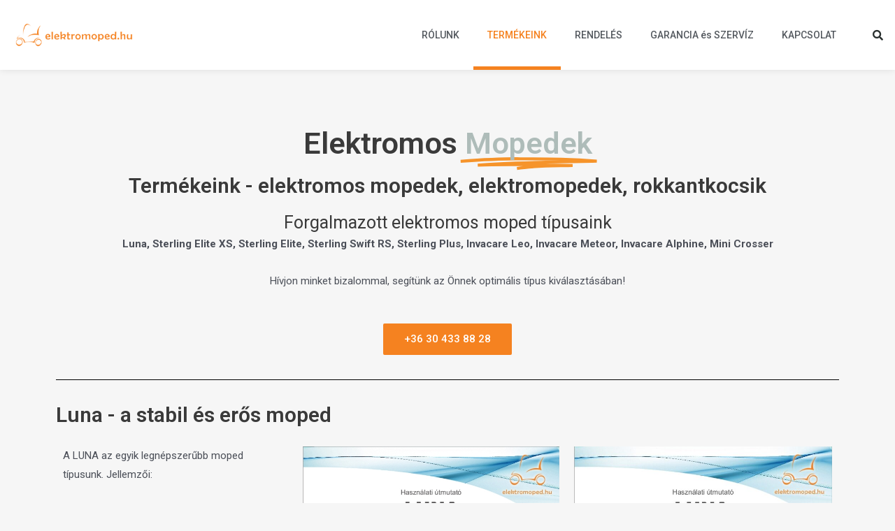

--- FILE ---
content_type: text/css
request_url: https://elektromoped.hu/wp-content/uploads/elementor/css/post-56.css?ver=1691413798
body_size: 524
content:
.elementor-56 .elementor-element.elementor-element-8f3a2b2{--spacer-size:50px;}.elementor-56 .elementor-element.elementor-element-36faf91{--iteration-count:infinite;--animation-duration:1200ms;}.elementor-56 .elementor-element.elementor-element-36faf91 .elementor-headline{text-align:center;}.elementor-56 .elementor-element.elementor-element-36faf91 .elementor-headline-dynamic-wrapper path{stroke:#F6942B;}.elementor-56 .elementor-element.elementor-element-9f590b7{text-align:center;}.elementor-56 .elementor-element.elementor-element-5ef38f1{text-align:center;}.elementor-56 .elementor-element.elementor-element-cee7da9{--divider-border-style:solid;--divider-color:#000;--divider-border-width:1px;}.elementor-56 .elementor-element.elementor-element-cee7da9 .elementor-divider-separator{width:100%;}.elementor-56 .elementor-element.elementor-element-cee7da9 .elementor-divider{padding-top:15px;padding-bottom:15px;}.elementor-56 .elementor-element.elementor-element-eea90da{--image-transition-duration:800ms;--overlay-transition-duration:800ms;--content-text-align:center;--content-padding:20px;--content-transition-duration:800ms;--content-transition-delay:800ms;}.elementor-56 .elementor-element.elementor-element-eea90da .e-gallery-item:hover .elementor-gallery-item__overlay{background-color:rgba(0,0,0,0.5);}.elementor-56 .elementor-element.elementor-element-66e1fbe{--image-transition-duration:800ms;--overlay-transition-duration:800ms;--content-text-align:center;--content-padding:20px;--content-transition-duration:800ms;--content-transition-delay:800ms;}.elementor-56 .elementor-element.elementor-element-66e1fbe .e-gallery-item:hover .elementor-gallery-item__overlay{background-color:rgba(0,0,0,0.5);}.elementor-56 .elementor-element.elementor-element-3a2496d{--image-transition-duration:800ms;--overlay-transition-duration:800ms;--content-text-align:center;--content-padding:20px;--content-transition-duration:800ms;--content-transition-delay:800ms;}.elementor-56 .elementor-element.elementor-element-3a2496d .e-gallery-item:hover .elementor-gallery-item__overlay{background-color:rgba(0,0,0,0.5);}.elementor-56 .elementor-element.elementor-element-d2f5963{--image-transition-duration:800ms;--overlay-transition-duration:800ms;--content-text-align:center;--content-padding:20px;--content-transition-duration:800ms;--content-transition-delay:800ms;}.elementor-56 .elementor-element.elementor-element-d2f5963 .e-gallery-item:hover .elementor-gallery-item__overlay{background-color:rgba(0,0,0,0.5);}@media(min-width:768px){.elementor-56 .elementor-element.elementor-element-994ddac{width:30.504%;}.elementor-56 .elementor-element.elementor-element-834b745{width:69.496%;}.elementor-56 .elementor-element.elementor-element-fddbd61{width:30.504%;}.elementor-56 .elementor-element.elementor-element-c457fb0{width:69.496%;}.elementor-56 .elementor-element.elementor-element-8d5660a{width:30.504%;}.elementor-56 .elementor-element.elementor-element-ef4be83{width:69.496%;}.elementor-56 .elementor-element.elementor-element-f5f994f{width:30.504%;}.elementor-56 .elementor-element.elementor-element-b1f11fa{width:69.496%;}}

--- FILE ---
content_type: text/css
request_url: https://elektromoped.hu/wp-content/uploads/elementor/css/post-13.css?ver=1691413784
body_size: 1153
content:
.elementor-13 .elementor-element.elementor-element-322f45bc > .elementor-container{min-height:80px;}.elementor-13 .elementor-element.elementor-element-322f45bc > .elementor-container > .elementor-column > .elementor-widget-wrap{align-content:center;align-items:center;}.elementor-13 .elementor-element.elementor-element-322f45bc:not(.elementor-motion-effects-element-type-background), .elementor-13 .elementor-element.elementor-element-322f45bc > .elementor-motion-effects-container > .elementor-motion-effects-layer{background-color:#ffffff;}.elementor-13 .elementor-element.elementor-element-322f45bc{box-shadow:0px 0px 10px 0px rgba(0, 0, 0, 0.1);transition:background 0.3s, border 0.3s, border-radius 0.3s, box-shadow 0.3s;z-index:1;}.elementor-13 .elementor-element.elementor-element-322f45bc > .elementor-background-overlay{transition:background 0.3s, border-radius 0.3s, opacity 0.3s;}.elementor-13 .elementor-element.elementor-element-327b379b > .elementor-element-populated{margin:0px 0px 0px 20px;--e-column-margin-right:0px;--e-column-margin-left:20px;}.elementor-13 .elementor-element.elementor-element-3c490b79{text-align:left;}.elementor-13 .elementor-element.elementor-element-3c490b79 img{width:200px;}.elementor-13 .elementor-element.elementor-element-333691f3 .elementor-menu-toggle{margin-left:auto;background-color:rgba(0,0,0,0);border-width:0px;border-radius:0px;}.elementor-13 .elementor-element.elementor-element-333691f3 .elementor-nav-menu .elementor-item{font-size:14px;font-weight:500;}.elementor-13 .elementor-element.elementor-element-333691f3 .elementor-nav-menu--main .elementor-item{color:var( --e-global-color-secondary );fill:var( --e-global-color-secondary );padding-top:40px;padding-bottom:40px;}.elementor-13 .elementor-element.elementor-element-333691f3 .elementor-nav-menu--main .elementor-item:hover,
					.elementor-13 .elementor-element.elementor-element-333691f3 .elementor-nav-menu--main .elementor-item.elementor-item-active,
					.elementor-13 .elementor-element.elementor-element-333691f3 .elementor-nav-menu--main .elementor-item.highlighted,
					.elementor-13 .elementor-element.elementor-element-333691f3 .elementor-nav-menu--main .elementor-item:focus{color:var( --e-global-color-primary );fill:var( --e-global-color-primary );}.elementor-13 .elementor-element.elementor-element-333691f3 .elementor-nav-menu--main:not(.e--pointer-framed) .elementor-item:before,
					.elementor-13 .elementor-element.elementor-element-333691f3 .elementor-nav-menu--main:not(.e--pointer-framed) .elementor-item:after{background-color:var( --e-global-color-primary );}.elementor-13 .elementor-element.elementor-element-333691f3 .e--pointer-framed .elementor-item:before,
					.elementor-13 .elementor-element.elementor-element-333691f3 .e--pointer-framed .elementor-item:after{border-color:var( --e-global-color-primary );}.elementor-13 .elementor-element.elementor-element-333691f3 .e--pointer-framed .elementor-item:before{border-width:5px;}.elementor-13 .elementor-element.elementor-element-333691f3 .e--pointer-framed.e--animation-draw .elementor-item:before{border-width:0 0 5px 5px;}.elementor-13 .elementor-element.elementor-element-333691f3 .e--pointer-framed.e--animation-draw .elementor-item:after{border-width:5px 5px 0 0;}.elementor-13 .elementor-element.elementor-element-333691f3 .e--pointer-framed.e--animation-corners .elementor-item:before{border-width:5px 0 0 5px;}.elementor-13 .elementor-element.elementor-element-333691f3 .e--pointer-framed.e--animation-corners .elementor-item:after{border-width:0 5px 5px 0;}.elementor-13 .elementor-element.elementor-element-333691f3 .e--pointer-underline .elementor-item:after,
					 .elementor-13 .elementor-element.elementor-element-333691f3 .e--pointer-overline .elementor-item:before,
					 .elementor-13 .elementor-element.elementor-element-333691f3 .e--pointer-double-line .elementor-item:before,
					 .elementor-13 .elementor-element.elementor-element-333691f3 .e--pointer-double-line .elementor-item:after{height:5px;}.elementor-13 .elementor-element.elementor-element-333691f3 .elementor-nav-menu--dropdown a, .elementor-13 .elementor-element.elementor-element-333691f3 .elementor-menu-toggle{color:#000000;}.elementor-13 .elementor-element.elementor-element-333691f3 .elementor-nav-menu--dropdown{background-color:#f2f2f2;}.elementor-13 .elementor-element.elementor-element-333691f3 .elementor-nav-menu--dropdown a:hover,
					.elementor-13 .elementor-element.elementor-element-333691f3 .elementor-nav-menu--dropdown a.elementor-item-active,
					.elementor-13 .elementor-element.elementor-element-333691f3 .elementor-nav-menu--dropdown a.highlighted,
					.elementor-13 .elementor-element.elementor-element-333691f3 .elementor-menu-toggle:hover{color:var( --e-global-color-primary );}.elementor-13 .elementor-element.elementor-element-333691f3 .elementor-nav-menu--dropdown a:hover,
					.elementor-13 .elementor-element.elementor-element-333691f3 .elementor-nav-menu--dropdown a.elementor-item-active,
					.elementor-13 .elementor-element.elementor-element-333691f3 .elementor-nav-menu--dropdown a.highlighted{background-color:#ededed;}.elementor-13 .elementor-element.elementor-element-333691f3 .elementor-nav-menu--dropdown .elementor-item, .elementor-13 .elementor-element.elementor-element-333691f3 .elementor-nav-menu--dropdown  .elementor-sub-item{font-size:15px;}.elementor-13 .elementor-element.elementor-element-333691f3 div.elementor-menu-toggle{color:#000000;}.elementor-13 .elementor-element.elementor-element-333691f3 div.elementor-menu-toggle svg{fill:#000000;}.elementor-13 .elementor-element.elementor-element-333691f3 div.elementor-menu-toggle:hover{color:var( --e-global-color-primary );}.elementor-13 .elementor-element.elementor-element-333691f3 div.elementor-menu-toggle:hover svg{fill:var( --e-global-color-primary );}.elementor-13 .elementor-element.elementor-element-333691f3{--nav-menu-icon-size:25px;}.elementor-13 .elementor-element.elementor-element-182f81e3 .elementor-search-form{text-align:right;}.elementor-13 .elementor-element.elementor-element-182f81e3 .elementor-search-form__toggle{--e-search-form-toggle-size:30px;--e-search-form-toggle-color:#2a302f;--e-search-form-toggle-background-color:rgba(0,0,0,0);--e-search-form-toggle-icon-size:calc(50em / 100);}.elementor-13 .elementor-element.elementor-element-182f81e3.elementor-search-form--skin-full_screen .elementor-search-form__container{background-color:rgba(0,0,0,0.87);}.elementor-13 .elementor-element.elementor-element-182f81e3 input[type="search"].elementor-search-form__input{font-size:35px;}.elementor-13 .elementor-element.elementor-element-182f81e3:not(.elementor-search-form--skin-full_screen) .elementor-search-form__container{border-radius:3px;}.elementor-13 .elementor-element.elementor-element-182f81e3.elementor-search-form--skin-full_screen input[type="search"].elementor-search-form__input{border-radius:3px;}.elementor-13 .elementor-element.elementor-element-182f81e3 > .elementor-widget-container{margin:0px 10px 0px 0px;}@media(min-width:768px){.elementor-13 .elementor-element.elementor-element-327b379b{width:15%;}.elementor-13 .elementor-element.elementor-element-2866029e{width:80%;}.elementor-13 .elementor-element.elementor-element-285926ec{width:5%;}}@media(max-width:1024px){.elementor-13 .elementor-element.elementor-element-322f45bc{padding:30px 20px 30px 20px;}.elementor-13 .elementor-element.elementor-element-333691f3 .elementor-nav-menu--main > .elementor-nav-menu > li > .elementor-nav-menu--dropdown, .elementor-13 .elementor-element.elementor-element-333691f3 .elementor-nav-menu__container.elementor-nav-menu--dropdown{margin-top:45px !important;}}@media(max-width:767px){.elementor-13 .elementor-element.elementor-element-322f45bc{padding:20px 20px 20px 20px;}.elementor-13 .elementor-element.elementor-element-327b379b{width:50%;}.elementor-13 .elementor-element.elementor-element-327b379b > .elementor-element-populated{margin:0px 0px 0px 0px;--e-column-margin-right:0px;--e-column-margin-left:0px;}.elementor-13 .elementor-element.elementor-element-3c490b79 img{width:200px;}.elementor-13 .elementor-element.elementor-element-2866029e{width:35%;}.elementor-13 .elementor-element.elementor-element-333691f3 .elementor-nav-menu--main > .elementor-nav-menu > li > .elementor-nav-menu--dropdown, .elementor-13 .elementor-element.elementor-element-333691f3 .elementor-nav-menu__container.elementor-nav-menu--dropdown{margin-top:35px !important;}.elementor-13 .elementor-element.elementor-element-285926ec{width:15%;}.elementor-13 .elementor-element.elementor-element-182f81e3 > .elementor-widget-container{margin:0px 0px 0px 0px;}}

--- FILE ---
content_type: text/css
request_url: https://elektromoped.hu/wp-content/uploads/elementor/css/post-146.css?ver=1691413784
body_size: 986
content:
.elementor-146 .elementor-element.elementor-element-631acaf7 > .elementor-container > .elementor-column > .elementor-widget-wrap{align-content:center;align-items:center;}.elementor-146 .elementor-element.elementor-element-631acaf7:not(.elementor-motion-effects-element-type-background), .elementor-146 .elementor-element.elementor-element-631acaf7 > .elementor-motion-effects-container > .elementor-motion-effects-layer{background-color:#EAEAEA;}.elementor-146 .elementor-element.elementor-element-631acaf7{transition:background 0.3s, border 0.3s, border-radius 0.3s, box-shadow 0.3s;padding:10px 0px 10px 0px;}.elementor-146 .elementor-element.elementor-element-631acaf7 > .elementor-background-overlay{transition:background 0.3s, border-radius 0.3s, opacity 0.3s;}.elementor-146 .elementor-element.elementor-element-96df308 > .elementor-container > .elementor-column > .elementor-widget-wrap{align-content:center;align-items:center;}.elementor-146 .elementor-element.elementor-element-96df308{border-style:dotted;border-width:0px 0px 1px 0px;border-color:#9b9b9b;transition:background 0.3s, border 0.3s, border-radius 0.3s, box-shadow 0.3s;margin-top:0px;margin-bottom:10px;padding:0px 0px 10px 0px;}.elementor-146 .elementor-element.elementor-element-96df308 > .elementor-background-overlay{transition:background 0.3s, border-radius 0.3s, opacity 0.3s;}.elementor-146 .elementor-element.elementor-element-6878a858 .elementor-menu-toggle{margin-right:auto;background-color:rgba(0,0,0,0);border-width:0px;border-radius:0px;}.elementor-146 .elementor-element.elementor-element-6878a858 .elementor-nav-menu .elementor-item{font-size:11px;font-weight:500;}.elementor-146 .elementor-element.elementor-element-6878a858 .elementor-nav-menu--main .elementor-item{color:var( --e-global-color-text );fill:var( --e-global-color-text );padding-left:0px;padding-right:0px;}.elementor-146 .elementor-element.elementor-element-6878a858 .elementor-nav-menu--main .elementor-item:hover,
					.elementor-146 .elementor-element.elementor-element-6878a858 .elementor-nav-menu--main .elementor-item.elementor-item-active,
					.elementor-146 .elementor-element.elementor-element-6878a858 .elementor-nav-menu--main .elementor-item.highlighted,
					.elementor-146 .elementor-element.elementor-element-6878a858 .elementor-nav-menu--main .elementor-item:focus{color:#000000;fill:#000000;}.elementor-146 .elementor-element.elementor-element-6878a858{--e-nav-menu-horizontal-menu-item-margin:calc( 31px / 2 );--nav-menu-icon-size:30px;}.elementor-146 .elementor-element.elementor-element-6878a858 .elementor-nav-menu--main:not(.elementor-nav-menu--layout-horizontal) .elementor-nav-menu > li:not(:last-child){margin-bottom:31px;}.elementor-146 .elementor-element.elementor-element-6878a858 .elementor-nav-menu--dropdown a, .elementor-146 .elementor-element.elementor-element-6878a858 .elementor-menu-toggle{color:#000000;}.elementor-146 .elementor-element.elementor-element-6878a858 .elementor-nav-menu--dropdown{background-color:#eaeaea;}.elementor-146 .elementor-element.elementor-element-6878a858 .elementor-nav-menu--dropdown a:hover,
					.elementor-146 .elementor-element.elementor-element-6878a858 .elementor-nav-menu--dropdown a.elementor-item-active,
					.elementor-146 .elementor-element.elementor-element-6878a858 .elementor-nav-menu--dropdown a.highlighted,
					.elementor-146 .elementor-element.elementor-element-6878a858 .elementor-menu-toggle:hover{color:#00ce1b;}.elementor-146 .elementor-element.elementor-element-6878a858 .elementor-nav-menu--dropdown a:hover,
					.elementor-146 .elementor-element.elementor-element-6878a858 .elementor-nav-menu--dropdown a.elementor-item-active,
					.elementor-146 .elementor-element.elementor-element-6878a858 .elementor-nav-menu--dropdown a.highlighted{background-color:#ededed;}.elementor-146 .elementor-element.elementor-element-6878a858 .elementor-nav-menu--dropdown .elementor-item, .elementor-146 .elementor-element.elementor-element-6878a858 .elementor-nav-menu--dropdown  .elementor-sub-item{font-size:15px;}.elementor-146 .elementor-element.elementor-element-6878a858 div.elementor-menu-toggle{color:#000000;}.elementor-146 .elementor-element.elementor-element-6878a858 div.elementor-menu-toggle svg{fill:#000000;}.elementor-146 .elementor-element.elementor-element-6878a858 div.elementor-menu-toggle:hover{color:#00ce1b;}.elementor-146 .elementor-element.elementor-element-6878a858 div.elementor-menu-toggle:hover svg{fill:#00ce1b;}.elementor-146 .elementor-element.elementor-element-1bb5ddac{text-align:right;}.elementor-146 .elementor-element.elementor-element-1bb5ddac .elementor-heading-title{color:#54595f;font-size:15px;font-weight:500;}.elementor-146 .elementor-element.elementor-element-4a1f > .elementor-container > .elementor-column > .elementor-widget-wrap{align-content:center;align-items:center;}.elementor-146 .elementor-element.elementor-element-245ae9f{text-align:left;font-family:"Roboto", Sans-serif;font-size:12px;font-weight:400;}@media(min-width:768px){.elementor-146 .elementor-element.elementor-element-7ab756{width:80%;}.elementor-146 .elementor-element.elementor-element-11be2a0f{width:20%;}.elementor-146 .elementor-element.elementor-element-470bde30{width:80%;}.elementor-146 .elementor-element.elementor-element-1fcc8fd0{width:20%;}}@media(max-width:1024px){.elementor-146 .elementor-element.elementor-element-631acaf7{padding:30px 20px 30px 20px;}.elementor-146 .elementor-element.elementor-element-6878a858 .elementor-nav-menu .elementor-item{font-size:13px;}.elementor-146 .elementor-element.elementor-element-1bb5ddac .elementor-heading-title{font-size:22px;}}@media(max-width:767px){.elementor-146 .elementor-element.elementor-element-631acaf7{padding:25px 20px 25px 20px;}.elementor-146 .elementor-element.elementor-element-3b59f6ed{width:100%;}.elementor-146 .elementor-element.elementor-element-7ab756{width:30%;}.elementor-146 .elementor-element.elementor-element-6878a858 .elementor-nav-menu--main > .elementor-nav-menu > li > .elementor-nav-menu--dropdown, .elementor-146 .elementor-element.elementor-element-6878a858 .elementor-nav-menu__container.elementor-nav-menu--dropdown{margin-top:40px !important;}.elementor-146 .elementor-element.elementor-element-11be2a0f{width:70%;}.elementor-146 .elementor-element.elementor-element-1bb5ddac{text-align:right;}.elementor-146 .elementor-element.elementor-element-1bb5ddac .elementor-heading-title{font-size:20px;}}@media(max-width:1024px) and (min-width:768px){.elementor-146 .elementor-element.elementor-element-3b59f6ed{width:100%;}}